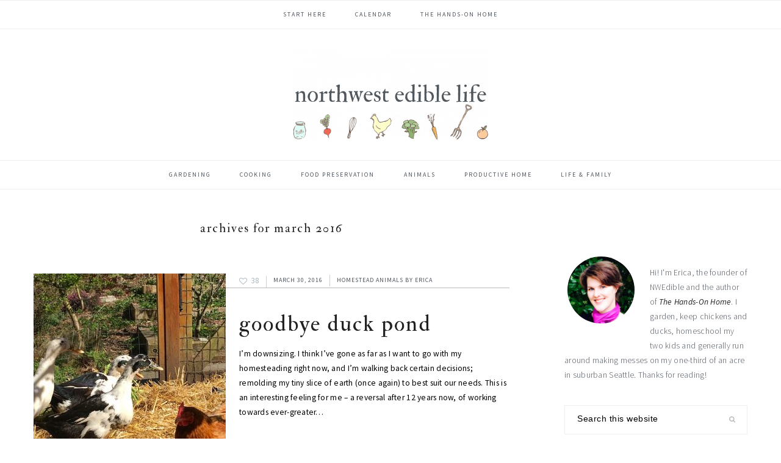

--- FILE ---
content_type: text/html; charset=UTF-8
request_url: https://nwedible.com/2016/03/
body_size: 8428
content:
<!DOCTYPE html>
<html lang="en-US">
<head >
<meta charset="UTF-8" />
		<meta name="robots" content="noindex" />
		<meta name="viewport" content="width=device-width, initial-scale=1" />
<title>March 2016  |  Northwest Edible Life</title>
<meta name='robots' content='max-image-preview:large' />
<link rel='dns-prefetch' href='//stats.wp.com' />
<link rel='dns-prefetch' href='//maxcdn.bootstrapcdn.com' />
<link rel='dns-prefetch' href='//fonts.googleapis.com' />
<link rel='dns-prefetch' href='//v0.wordpress.com' />
<link rel="alternate" type="application/rss+xml" title="Northwest Edible Life &raquo; Feed" href="https://nwedible.com/feed/" />
<link rel="alternate" type="application/rss+xml" title="Northwest Edible Life &raquo; Comments Feed" href="https://nwedible.com/comments/feed/" />
<script type="text/javascript">
/* <![CDATA[ */
window._wpemojiSettings = {"baseUrl":"https:\/\/s.w.org\/images\/core\/emoji\/15.0.3\/72x72\/","ext":".png","svgUrl":"https:\/\/s.w.org\/images\/core\/emoji\/15.0.3\/svg\/","svgExt":".svg","source":{"concatemoji":"https:\/\/nwedible.com\/wp-includes\/js\/wp-emoji-release.min.js?ver=6.5.7"}};
/*! This file is auto-generated */
!function(i,n){var o,s,e;function c(e){try{var t={supportTests:e,timestamp:(new Date).valueOf()};sessionStorage.setItem(o,JSON.stringify(t))}catch(e){}}function p(e,t,n){e.clearRect(0,0,e.canvas.width,e.canvas.height),e.fillText(t,0,0);var t=new Uint32Array(e.getImageData(0,0,e.canvas.width,e.canvas.height).data),r=(e.clearRect(0,0,e.canvas.width,e.canvas.height),e.fillText(n,0,0),new Uint32Array(e.getImageData(0,0,e.canvas.width,e.canvas.height).data));return t.every(function(e,t){return e===r[t]})}function u(e,t,n){switch(t){case"flag":return n(e,"\ud83c\udff3\ufe0f\u200d\u26a7\ufe0f","\ud83c\udff3\ufe0f\u200b\u26a7\ufe0f")?!1:!n(e,"\ud83c\uddfa\ud83c\uddf3","\ud83c\uddfa\u200b\ud83c\uddf3")&&!n(e,"\ud83c\udff4\udb40\udc67\udb40\udc62\udb40\udc65\udb40\udc6e\udb40\udc67\udb40\udc7f","\ud83c\udff4\u200b\udb40\udc67\u200b\udb40\udc62\u200b\udb40\udc65\u200b\udb40\udc6e\u200b\udb40\udc67\u200b\udb40\udc7f");case"emoji":return!n(e,"\ud83d\udc26\u200d\u2b1b","\ud83d\udc26\u200b\u2b1b")}return!1}function f(e,t,n){var r="undefined"!=typeof WorkerGlobalScope&&self instanceof WorkerGlobalScope?new OffscreenCanvas(300,150):i.createElement("canvas"),a=r.getContext("2d",{willReadFrequently:!0}),o=(a.textBaseline="top",a.font="600 32px Arial",{});return e.forEach(function(e){o[e]=t(a,e,n)}),o}function t(e){var t=i.createElement("script");t.src=e,t.defer=!0,i.head.appendChild(t)}"undefined"!=typeof Promise&&(o="wpEmojiSettingsSupports",s=["flag","emoji"],n.supports={everything:!0,everythingExceptFlag:!0},e=new Promise(function(e){i.addEventListener("DOMContentLoaded",e,{once:!0})}),new Promise(function(t){var n=function(){try{var e=JSON.parse(sessionStorage.getItem(o));if("object"==typeof e&&"number"==typeof e.timestamp&&(new Date).valueOf()<e.timestamp+604800&&"object"==typeof e.supportTests)return e.supportTests}catch(e){}return null}();if(!n){if("undefined"!=typeof Worker&&"undefined"!=typeof OffscreenCanvas&&"undefined"!=typeof URL&&URL.createObjectURL&&"undefined"!=typeof Blob)try{var e="postMessage("+f.toString()+"("+[JSON.stringify(s),u.toString(),p.toString()].join(",")+"));",r=new Blob([e],{type:"text/javascript"}),a=new Worker(URL.createObjectURL(r),{name:"wpTestEmojiSupports"});return void(a.onmessage=function(e){c(n=e.data),a.terminate(),t(n)})}catch(e){}c(n=f(s,u,p))}t(n)}).then(function(e){for(var t in e)n.supports[t]=e[t],n.supports.everything=n.supports.everything&&n.supports[t],"flag"!==t&&(n.supports.everythingExceptFlag=n.supports.everythingExceptFlag&&n.supports[t]);n.supports.everythingExceptFlag=n.supports.everythingExceptFlag&&!n.supports.flag,n.DOMReady=!1,n.readyCallback=function(){n.DOMReady=!0}}).then(function(){return e}).then(function(){var e;n.supports.everything||(n.readyCallback(),(e=n.source||{}).concatemoji?t(e.concatemoji):e.wpemoji&&e.twemoji&&(t(e.twemoji),t(e.wpemoji)))}))}((window,document),window._wpemojiSettings);
/* ]]> */
</script>
<link rel='stylesheet' id='cookd-pro-theme-css' href='https://nwedible.com/wp-content/themes/cookd-1.1.0/style.css?ver=1.1.0' type='text/css' media='all' />
<style id='wp-emoji-styles-inline-css' type='text/css'>

	img.wp-smiley, img.emoji {
		display: inline !important;
		border: none !important;
		box-shadow: none !important;
		height: 1em !important;
		width: 1em !important;
		margin: 0 0.07em !important;
		vertical-align: -0.1em !important;
		background: none !important;
		padding: 0 !important;
	}
</style>
<link rel='stylesheet' id='wp-block-library-css' href='https://nwedible.com/wp-includes/css/dist/block-library/style.min.css?ver=6.5.7' type='text/css' media='all' />
<style id='wp-block-library-inline-css' type='text/css'>
.has-text-align-justify{text-align:justify;}
</style>
<link rel='stylesheet' id='mediaelement-css' href='https://nwedible.com/wp-includes/js/mediaelement/mediaelementplayer-legacy.min.css?ver=4.2.17' type='text/css' media='all' />
<link rel='stylesheet' id='wp-mediaelement-css' href='https://nwedible.com/wp-includes/js/mediaelement/wp-mediaelement.min.css?ver=6.5.7' type='text/css' media='all' />
<style id='jetpack-sharing-buttons-style-inline-css' type='text/css'>
.jetpack-sharing-buttons__services-list{display:flex;flex-direction:row;flex-wrap:wrap;gap:0;list-style-type:none;margin:5px;padding:0}.jetpack-sharing-buttons__services-list.has-small-icon-size{font-size:12px}.jetpack-sharing-buttons__services-list.has-normal-icon-size{font-size:16px}.jetpack-sharing-buttons__services-list.has-large-icon-size{font-size:24px}.jetpack-sharing-buttons__services-list.has-huge-icon-size{font-size:36px}@media print{.jetpack-sharing-buttons__services-list{display:none!important}}.editor-styles-wrapper .wp-block-jetpack-sharing-buttons{gap:0;padding-inline-start:0}ul.jetpack-sharing-buttons__services-list.has-background{padding:1.25em 2.375em}
</style>
<style id='classic-theme-styles-inline-css' type='text/css'>
/*! This file is auto-generated */
.wp-block-button__link{color:#fff;background-color:#32373c;border-radius:9999px;box-shadow:none;text-decoration:none;padding:calc(.667em + 2px) calc(1.333em + 2px);font-size:1.125em}.wp-block-file__button{background:#32373c;color:#fff;text-decoration:none}
</style>
<style id='global-styles-inline-css' type='text/css'>
body{--wp--preset--color--black: #000000;--wp--preset--color--cyan-bluish-gray: #abb8c3;--wp--preset--color--white: #ffffff;--wp--preset--color--pale-pink: #f78da7;--wp--preset--color--vivid-red: #cf2e2e;--wp--preset--color--luminous-vivid-orange: #ff6900;--wp--preset--color--luminous-vivid-amber: #fcb900;--wp--preset--color--light-green-cyan: #7bdcb5;--wp--preset--color--vivid-green-cyan: #00d084;--wp--preset--color--pale-cyan-blue: #8ed1fc;--wp--preset--color--vivid-cyan-blue: #0693e3;--wp--preset--color--vivid-purple: #9b51e0;--wp--preset--gradient--vivid-cyan-blue-to-vivid-purple: linear-gradient(135deg,rgba(6,147,227,1) 0%,rgb(155,81,224) 100%);--wp--preset--gradient--light-green-cyan-to-vivid-green-cyan: linear-gradient(135deg,rgb(122,220,180) 0%,rgb(0,208,130) 100%);--wp--preset--gradient--luminous-vivid-amber-to-luminous-vivid-orange: linear-gradient(135deg,rgba(252,185,0,1) 0%,rgba(255,105,0,1) 100%);--wp--preset--gradient--luminous-vivid-orange-to-vivid-red: linear-gradient(135deg,rgba(255,105,0,1) 0%,rgb(207,46,46) 100%);--wp--preset--gradient--very-light-gray-to-cyan-bluish-gray: linear-gradient(135deg,rgb(238,238,238) 0%,rgb(169,184,195) 100%);--wp--preset--gradient--cool-to-warm-spectrum: linear-gradient(135deg,rgb(74,234,220) 0%,rgb(151,120,209) 20%,rgb(207,42,186) 40%,rgb(238,44,130) 60%,rgb(251,105,98) 80%,rgb(254,248,76) 100%);--wp--preset--gradient--blush-light-purple: linear-gradient(135deg,rgb(255,206,236) 0%,rgb(152,150,240) 100%);--wp--preset--gradient--blush-bordeaux: linear-gradient(135deg,rgb(254,205,165) 0%,rgb(254,45,45) 50%,rgb(107,0,62) 100%);--wp--preset--gradient--luminous-dusk: linear-gradient(135deg,rgb(255,203,112) 0%,rgb(199,81,192) 50%,rgb(65,88,208) 100%);--wp--preset--gradient--pale-ocean: linear-gradient(135deg,rgb(255,245,203) 0%,rgb(182,227,212) 50%,rgb(51,167,181) 100%);--wp--preset--gradient--electric-grass: linear-gradient(135deg,rgb(202,248,128) 0%,rgb(113,206,126) 100%);--wp--preset--gradient--midnight: linear-gradient(135deg,rgb(2,3,129) 0%,rgb(40,116,252) 100%);--wp--preset--font-size--small: 13px;--wp--preset--font-size--medium: 20px;--wp--preset--font-size--large: 36px;--wp--preset--font-size--x-large: 42px;--wp--preset--spacing--20: 0.44rem;--wp--preset--spacing--30: 0.67rem;--wp--preset--spacing--40: 1rem;--wp--preset--spacing--50: 1.5rem;--wp--preset--spacing--60: 2.25rem;--wp--preset--spacing--70: 3.38rem;--wp--preset--spacing--80: 5.06rem;--wp--preset--shadow--natural: 6px 6px 9px rgba(0, 0, 0, 0.2);--wp--preset--shadow--deep: 12px 12px 50px rgba(0, 0, 0, 0.4);--wp--preset--shadow--sharp: 6px 6px 0px rgba(0, 0, 0, 0.2);--wp--preset--shadow--outlined: 6px 6px 0px -3px rgba(255, 255, 255, 1), 6px 6px rgba(0, 0, 0, 1);--wp--preset--shadow--crisp: 6px 6px 0px rgba(0, 0, 0, 1);}:where(.is-layout-flex){gap: 0.5em;}:where(.is-layout-grid){gap: 0.5em;}body .is-layout-flex{display: flex;}body .is-layout-flex{flex-wrap: wrap;align-items: center;}body .is-layout-flex > *{margin: 0;}body .is-layout-grid{display: grid;}body .is-layout-grid > *{margin: 0;}:where(.wp-block-columns.is-layout-flex){gap: 2em;}:where(.wp-block-columns.is-layout-grid){gap: 2em;}:where(.wp-block-post-template.is-layout-flex){gap: 1.25em;}:where(.wp-block-post-template.is-layout-grid){gap: 1.25em;}.has-black-color{color: var(--wp--preset--color--black) !important;}.has-cyan-bluish-gray-color{color: var(--wp--preset--color--cyan-bluish-gray) !important;}.has-white-color{color: var(--wp--preset--color--white) !important;}.has-pale-pink-color{color: var(--wp--preset--color--pale-pink) !important;}.has-vivid-red-color{color: var(--wp--preset--color--vivid-red) !important;}.has-luminous-vivid-orange-color{color: var(--wp--preset--color--luminous-vivid-orange) !important;}.has-luminous-vivid-amber-color{color: var(--wp--preset--color--luminous-vivid-amber) !important;}.has-light-green-cyan-color{color: var(--wp--preset--color--light-green-cyan) !important;}.has-vivid-green-cyan-color{color: var(--wp--preset--color--vivid-green-cyan) !important;}.has-pale-cyan-blue-color{color: var(--wp--preset--color--pale-cyan-blue) !important;}.has-vivid-cyan-blue-color{color: var(--wp--preset--color--vivid-cyan-blue) !important;}.has-vivid-purple-color{color: var(--wp--preset--color--vivid-purple) !important;}.has-black-background-color{background-color: var(--wp--preset--color--black) !important;}.has-cyan-bluish-gray-background-color{background-color: var(--wp--preset--color--cyan-bluish-gray) !important;}.has-white-background-color{background-color: var(--wp--preset--color--white) !important;}.has-pale-pink-background-color{background-color: var(--wp--preset--color--pale-pink) !important;}.has-vivid-red-background-color{background-color: var(--wp--preset--color--vivid-red) !important;}.has-luminous-vivid-orange-background-color{background-color: var(--wp--preset--color--luminous-vivid-orange) !important;}.has-luminous-vivid-amber-background-color{background-color: var(--wp--preset--color--luminous-vivid-amber) !important;}.has-light-green-cyan-background-color{background-color: var(--wp--preset--color--light-green-cyan) !important;}.has-vivid-green-cyan-background-color{background-color: var(--wp--preset--color--vivid-green-cyan) !important;}.has-pale-cyan-blue-background-color{background-color: var(--wp--preset--color--pale-cyan-blue) !important;}.has-vivid-cyan-blue-background-color{background-color: var(--wp--preset--color--vivid-cyan-blue) !important;}.has-vivid-purple-background-color{background-color: var(--wp--preset--color--vivid-purple) !important;}.has-black-border-color{border-color: var(--wp--preset--color--black) !important;}.has-cyan-bluish-gray-border-color{border-color: var(--wp--preset--color--cyan-bluish-gray) !important;}.has-white-border-color{border-color: var(--wp--preset--color--white) !important;}.has-pale-pink-border-color{border-color: var(--wp--preset--color--pale-pink) !important;}.has-vivid-red-border-color{border-color: var(--wp--preset--color--vivid-red) !important;}.has-luminous-vivid-orange-border-color{border-color: var(--wp--preset--color--luminous-vivid-orange) !important;}.has-luminous-vivid-amber-border-color{border-color: var(--wp--preset--color--luminous-vivid-amber) !important;}.has-light-green-cyan-border-color{border-color: var(--wp--preset--color--light-green-cyan) !important;}.has-vivid-green-cyan-border-color{border-color: var(--wp--preset--color--vivid-green-cyan) !important;}.has-pale-cyan-blue-border-color{border-color: var(--wp--preset--color--pale-cyan-blue) !important;}.has-vivid-cyan-blue-border-color{border-color: var(--wp--preset--color--vivid-cyan-blue) !important;}.has-vivid-purple-border-color{border-color: var(--wp--preset--color--vivid-purple) !important;}.has-vivid-cyan-blue-to-vivid-purple-gradient-background{background: var(--wp--preset--gradient--vivid-cyan-blue-to-vivid-purple) !important;}.has-light-green-cyan-to-vivid-green-cyan-gradient-background{background: var(--wp--preset--gradient--light-green-cyan-to-vivid-green-cyan) !important;}.has-luminous-vivid-amber-to-luminous-vivid-orange-gradient-background{background: var(--wp--preset--gradient--luminous-vivid-amber-to-luminous-vivid-orange) !important;}.has-luminous-vivid-orange-to-vivid-red-gradient-background{background: var(--wp--preset--gradient--luminous-vivid-orange-to-vivid-red) !important;}.has-very-light-gray-to-cyan-bluish-gray-gradient-background{background: var(--wp--preset--gradient--very-light-gray-to-cyan-bluish-gray) !important;}.has-cool-to-warm-spectrum-gradient-background{background: var(--wp--preset--gradient--cool-to-warm-spectrum) !important;}.has-blush-light-purple-gradient-background{background: var(--wp--preset--gradient--blush-light-purple) !important;}.has-blush-bordeaux-gradient-background{background: var(--wp--preset--gradient--blush-bordeaux) !important;}.has-luminous-dusk-gradient-background{background: var(--wp--preset--gradient--luminous-dusk) !important;}.has-pale-ocean-gradient-background{background: var(--wp--preset--gradient--pale-ocean) !important;}.has-electric-grass-gradient-background{background: var(--wp--preset--gradient--electric-grass) !important;}.has-midnight-gradient-background{background: var(--wp--preset--gradient--midnight) !important;}.has-small-font-size{font-size: var(--wp--preset--font-size--small) !important;}.has-medium-font-size{font-size: var(--wp--preset--font-size--medium) !important;}.has-large-font-size{font-size: var(--wp--preset--font-size--large) !important;}.has-x-large-font-size{font-size: var(--wp--preset--font-size--x-large) !important;}
.wp-block-navigation a:where(:not(.wp-element-button)){color: inherit;}
:where(.wp-block-post-template.is-layout-flex){gap: 1.25em;}:where(.wp-block-post-template.is-layout-grid){gap: 1.25em;}
:where(.wp-block-columns.is-layout-flex){gap: 2em;}:where(.wp-block-columns.is-layout-grid){gap: 2em;}
.wp-block-pullquote{font-size: 1.5em;line-height: 1.6;}
</style>
<link rel='stylesheet' id='dashicons-css' href='https://nwedible.com/wp-includes/css/dashicons.min.css?ver=6.5.7' type='text/css' media='all' />
<link rel='stylesheet' id='font-awesome-css' href='//maxcdn.bootstrapcdn.com/font-awesome/latest/css/font-awesome.min.css?ver=6.5.7' type='text/css' media='all' />
<link rel='stylesheet' id='cookd-google-fonts-css' href='//fonts.googleapis.com/css?family=IM+Fell+Double+Pica%3A400%2C400italic%7CSource+Sans+Pro%3A300%2C300italic%2C400%2C400italic%2C600%2C600italic&#038;ver=1.1.0' type='text/css' media='all' />
<link rel='stylesheet' id='simple-social-icons-font-css' href='https://nwedible.com/wp-content/plugins/simple-social-icons/css/style.css?ver=3.0.2' type='text/css' media='all' />
<link rel='stylesheet' id='heart-this-css' href='https://nwedible.com/wp-content/plugins/heart-this/css/heart-this.min.css?ver=0.1.0' type='text/css' media='all' />
<link rel='stylesheet' id='jetpack_css-css' href='https://nwedible.com/wp-content/plugins/jetpack/css/jetpack.css?ver=13.5.1' type='text/css' media='all' />
<script type="text/javascript" src="https://nwedible.com/wp-includes/js/jquery/jquery.min.js?ver=3.7.1" id="jquery-core-js"></script>
<script type="text/javascript" src="https://nwedible.com/wp-includes/js/jquery/jquery-migrate.min.js?ver=3.4.1" id="jquery-migrate-js"></script>
<link rel="https://api.w.org/" href="https://nwedible.com/wp-json/" /><link rel="EditURI" type="application/rsd+xml" title="RSD" href="https://nwedible.com/xmlrpc.php?rsd" />

		<!-- GA Google Analytics @ https://m0n.co/ga -->
		<script>
			(function(i,s,o,g,r,a,m){i['GoogleAnalyticsObject']=r;i[r]=i[r]||function(){
			(i[r].q=i[r].q||[]).push(arguments)},i[r].l=1*new Date();a=s.createElement(o),
			m=s.getElementsByTagName(o)[0];a.async=1;a.src=g;m.parentNode.insertBefore(a,m)
			})(window,document,'script','https://www.google-analytics.com/analytics.js','ga');
			ga('create', 'UA-23683240-1', 'auto');
			ga('send', 'pageview');
		</script>

		<style>img#wpstats{display:none}</style>
		<link rel="pingback" href="https://nwedible.com/xmlrpc.php" />
<style type="text/css">.site-title a { background: url(https://nwedible.com/wp-content/uploads/2018/01/cropped-NWEdible-2018-header-logo-final.png) no-repeat !important; }</style>
<link rel="icon" href="https://nwedible.com/wp-content/uploads/2018/01/cropped-nwedible_favico-300x300.png" sizes="32x32" />
<link rel="icon" href="https://nwedible.com/wp-content/uploads/2018/01/cropped-nwedible_favico-300x300.png" sizes="192x192" />
<link rel="apple-touch-icon" href="https://nwedible.com/wp-content/uploads/2018/01/cropped-nwedible_favico-300x300.png" />
<meta name="msapplication-TileImage" content="https://nwedible.com/wp-content/uploads/2018/01/cropped-nwedible_favico-300x300.png" />
<style type="text/css" id="wp-custom-css">#featured-post-14.widget.featured-content.featuredpost {
  margin-top: 60px;
  margin-bottom: 60px;
}

.filter-wrap {
  margin-top: 10px;
}

.content {
  font-weight: normal;
	color: #000000;
}

.entry-content a:link, a:visited {
  font-weight: normal;
  font-style: normal;
  color: #72787e;
  text-decoration: underline;
}

.entry-content a:hover, a:active {
  font-weight: normal;
  font-style: normal;
  color: #000000;
  text-decoration: underline;
}</style></head>
<body class="archive date custom-header header-image header-full-width content-sidebar genesis-breadcrumbs-hidden genesis-footer-widgets-hidden cookd" itemscope itemtype="https://schema.org/WebPage"><div class="site-container"><ul class="genesis-skip-link"><li><a href="#genesis-nav-primary" class="screen-reader-shortcut"> Skip to primary navigation</a></li><li><a href="#genesis-content" class="screen-reader-shortcut"> Skip to main content</a></li><li><a href="#genesis-sidebar-primary" class="screen-reader-shortcut"> Skip to primary sidebar</a></li></ul><nav class="nav-primary" aria-label="Main" itemscope itemtype="https://schema.org/SiteNavigationElement" id="genesis-nav-primary"><div class="wrap"><ul id="menu-topnav" class="menu genesis-nav-menu menu-primary"><li id="menu-item-58880" class="menu-item menu-item-type-post_type menu-item-object-page menu-item-58880"><a href="https://nwedible.com/start-here/" itemprop="url"><span itemprop="name">Start Here</span></a></li>
<li id="menu-item-58659" class="menu-item menu-item-type-custom menu-item-object-custom menu-item-58659"><a href="https://nwedible.com/events" itemprop="url"><span itemprop="name">Calendar</span></a></li>
<li id="menu-item-61405" class="menu-item menu-item-type-post_type menu-item-object-page menu-item-61405"><a href="https://nwedible.com/the-hands-on-home/" itemprop="url"><span itemprop="name">The Hands-On Home</span></a></li>
</ul></div></nav><header class="site-header" itemscope itemtype="https://schema.org/WPHeader"><div class="wrap"><div class="title-area"><p class="site-title" itemprop="headline"><a href="https://nwedible.com/">Northwest Edible Life</a></p><p class="site-description" itemprop="description">urban homesteading in the pacific northwest</p></div></div></header><nav class="nav-secondary" aria-label="Secondary" itemscope itemtype="https://schema.org/SiteNavigationElement"><div class="wrap"><ul id="menu-topicnav" class="menu genesis-nav-menu menu-secondary"><li id="menu-item-58873" class="menu-item menu-item-type-post_type menu-item-object-page menu-item-58873"><a href="https://nwedible.com/gardening-index/" itemprop="url"><span itemprop="name">Gardening</span></a></li>
<li id="menu-item-18748" class="menu-item menu-item-type-post_type menu-item-object-page menu-item-18748"><a href="https://nwedible.com/cooking-index/" itemprop="url"><span itemprop="name">Cooking</span></a></li>
<li id="menu-item-58662" class="menu-item menu-item-type-post_type menu-item-object-page menu-item-58662"><a href="https://nwedible.com/food-preservation-index/" itemprop="url"><span itemprop="name">Food Preservation</span></a></li>
<li id="menu-item-58871" class="menu-item menu-item-type-post_type menu-item-object-page menu-item-58871"><a href="https://nwedible.com/homestead-animals-index/" itemprop="url"><span itemprop="name">Animals</span></a></li>
<li id="menu-item-58872" class="menu-item menu-item-type-post_type menu-item-object-page menu-item-58872"><a href="https://nwedible.com/productive-home-index/" itemprop="url"><span itemprop="name">Productive Home</span></a></li>
<li id="menu-item-58870" class="menu-item menu-item-type-post_type menu-item-object-page menu-item-58870"><a href="https://nwedible.com/life-family-index/" itemprop="url"><span itemprop="name">Life &#038; Family</span></a></li>
</ul></div></nav><div class="site-inner"><div class="content-sidebar-wrap"><main class="content" id="genesis-content"><div class="archive-description date-archive-description archive-date"><h1 class="archive-title">Archives for  March 2016</h1></div><!--fwp-loop--><article class="post-15342 post type-post status-publish format-standard has-post-thumbnail category-homestead-animals category-ducks category-recent tag-failures tag-duck-pond entry" aria-label="Goodbye Duck Pond" itemscope itemtype="https://schema.org/CreativeWork"><header class="entry-header"><a class="entry-image-link" href="https://nwedible.com/goodbye-duck-pond/" aria-hidden="true" tabindex="-1"><img width="315" height="465" src="https://nwedible.com/wp-content/uploads/2016/03/ducks-chickens-315x465.jpg" class="alignleft post-image entry-image" alt="" itemprop="image" decoding="async" /></a><p class="entry-meta"><span class="heart-this-wrap"><a href="#" class="heart-this" id="heart-this-69737747298b5" data-post-id="15342"><span>38</span></a></span><time class="entry-time" itemprop="datePublished" datetime="2016-03-30T16:29:52-07:00">March 30, 2016</time><span class="entry-categories"><a href="https://nwedible.com/category/homestead-animals/" rel="category tag">Homestead Animals</a> by <span class="entry-author" itemprop="author" itemscope itemtype="https://schema.org/Person"><a href="https://nwedible.com/author/erica/" class="entry-author-link" rel="author" itemprop="url"><span class="entry-author-name" itemprop="name">Erica</span></a></span></p><h2 class="entry-title" itemprop="headline"><a class="entry-title-link" rel="bookmark" href="https://nwedible.com/goodbye-duck-pond/">Goodbye Duck Pond</a></h2>
</header><div class="entry-content" itemprop="text"><p>I’m downsizing. I think I’ve gone as far as I want to go with my homesteading right now, and I’m walking back certain decisions; remolding my tiny slice of earth (once again) to best suit our needs. This is an interesting feeling for me &#8211; a reversal after 12 years now, of working towards ever-greater&#8230;</p>
<p><a class="more-link" href="https://nwedible.com/goodbye-duck-pond/">Read More</a></p></div><footer class="entry-footer"></footer></article><article class="post-15329 post type-post status-publish format-standard has-post-thumbnail category-recent tag-alcohol tag-fasting entry" aria-label="Thoughts On 6 Weeks Without Alcohol" itemscope itemtype="https://schema.org/CreativeWork"><header class="entry-header"><a class="entry-image-link" href="https://nwedible.com/6-weeks-without-alcohol/" aria-hidden="true" tabindex="-1"><img width="315" height="465" src="https://nwedible.com/wp-content/uploads/2016/03/Wine-Glass-on-Table-315x465.jpg" class="alignleft post-image entry-image" alt="" itemprop="image" decoding="async" loading="lazy" /></a><p class="entry-meta"><span class="heart-this-wrap"><a href="#" class="heart-this" id="heart-this-697377472a1cd" data-post-id="15329"><span>362</span></a></span><time class="entry-time" itemprop="datePublished" datetime="2016-03-24T10:11:30-07:00">March 24, 2016</time><span class="entry-categories"><a href="https://nwedible.com/category/recent/" rel="category tag">Recent Posts</a></span> by <span class="entry-author" itemprop="author" itemscope itemtype="https://schema.org/Person"><a href="https://nwedible.com/author/erica/" class="entry-author-link" rel="author" itemprop="url"><span class="entry-author-name" itemprop="name">Erica</span></a></span></p><h2 class="entry-title" itemprop="headline"><a class="entry-title-link" rel="bookmark" href="https://nwedible.com/6-weeks-without-alcohol/">Thoughts On 6 Weeks Without Alcohol</a></h2>
</header><div class="entry-content" itemprop="text"><p>When I announced to the interwoobles on a whim that I was quitting drinking for Lent, I expected a little good-natured ribbing and I got it. Friends expressed concern that I&#8217;d been replaced by a podperson, asked how the tremors were going, sent me photos of cocktails overlaid with “wish you were here,” like a&#8230;</p>
<p><a class="more-link" href="https://nwedible.com/6-weeks-without-alcohol/">Read More</a></p></div><footer class="entry-footer"></footer></article><article class="post-15260 post type-post status-publish format-standard has-post-thumbnail category-productive-home category-frugality-finance category-recent tag-savings tag-finance entry" aria-label="The Money Drip Savings Heirarchy" itemscope itemtype="https://schema.org/CreativeWork"><header class="entry-header"><a class="entry-image-link" href="https://nwedible.com/the-money-drip-savings-heirarchy/" aria-hidden="true" tabindex="-1"><img width="315" height="465" src="https://nwedible.com/wp-content/uploads/2016/03/Money-Drip-Featured-315x465.png" class="alignleft post-image entry-image" alt="" itemprop="image" decoding="async" loading="lazy" /></a><p class="entry-meta"><span class="heart-this-wrap"><a href="#" class="heart-this" id="heart-this-697377472a9fb" data-post-id="15260"><span>0</span></a></span><time class="entry-time" itemprop="datePublished" datetime="2016-03-09T16:28:09-08:00">March 9, 2016</time><span class="entry-categories"><a href="https://nwedible.com/category/productive-home/" rel="category tag">Productive Home</a> by <span class="entry-author" itemprop="author" itemscope itemtype="https://schema.org/Person"><a href="https://nwedible.com/author/erica/" class="entry-author-link" rel="author" itemprop="url"><span class="entry-author-name" itemprop="name">Erica</span></a></span></p><h2 class="entry-title" itemprop="headline"><a class="entry-title-link" rel="bookmark" href="https://nwedible.com/the-money-drip-savings-heirarchy/">The Money Drip Savings Heirarchy</a></h2>
</header><div class="entry-content" itemprop="text"><p>I know this isn&#8217;t a financial blog, and this post won&#8217;t appeal to all readers, but a big part of running any home &#8211; productive or not &#8211; is money stuff. So, I wanted to share how Homebrew Husband and I have, over the years, honed a kind of financial hierarchy for our savings goals. We&#8230;</p>
<p><a class="more-link" href="https://nwedible.com/the-money-drip-savings-heirarchy/">Read More</a></p></div><footer class="entry-footer"></footer></article><article class="post-15116 post type-post status-publish format-standard has-post-thumbnail category-productive-home category-natural-body-care category-recent tag-diy entry" aria-label="DIY Talc-Free Baby Powder" itemscope itemtype="https://schema.org/CreativeWork"><header class="entry-header"><a class="entry-image-link" href="https://nwedible.com/diy-talc-free-baby-powder/" aria-hidden="true" tabindex="-1"><img width="315" height="465" src="https://nwedible.com/wp-content/uploads/2016/03/baby-powder-tutorial-featured-315x465.png" class="alignleft post-image entry-image" alt="" itemprop="image" decoding="async" loading="lazy" /></a><p class="entry-meta"><span class="heart-this-wrap"><a href="#" class="heart-this" id="heart-this-697377472b620" data-post-id="15116"><span>119</span></a></span><time class="entry-time" itemprop="datePublished" datetime="2016-03-07T06:00:35-08:00">March 7, 2016</time><span class="entry-categories"><a href="https://nwedible.com/category/productive-home/" rel="category tag">Productive Home</a> by <span class="entry-author" itemprop="author" itemscope itemtype="https://schema.org/Person"><a href="https://nwedible.com/author/erica/" class="entry-author-link" rel="author" itemprop="url"><span class="entry-author-name" itemprop="name">Erica</span></a></span></p><h2 class="entry-title" itemprop="headline"><a class="entry-title-link" rel="bookmark" href="https://nwedible.com/diy-talc-free-baby-powder/">DIY Talc-Free Baby Powder</a></h2>
</header><div class="entry-content" itemprop="text"><p>My book publisher forwarded some interview questions to me from a British magazine a while back. One of the questions was, &#8220;Why would people want to make their own body care products instead of buying them in the shop?&#8221; Three days after I returned my answer, Johnson &amp; Johnson, the company behind some of the most recognizable&#8230;</p>
<p><a class="more-link" href="https://nwedible.com/diy-talc-free-baby-powder/">Read More</a></p></div><footer class="entry-footer"></footer></article></main><aside class="sidebar sidebar-primary widget-area" role="complementary" aria-label="Primary Sidebar" itemscope itemtype="https://schema.org/WPSideBar" id="genesis-sidebar-primary"><h2 class="genesis-sidebar-title screen-reader-text">Primary Sidebar</h2><section id="custom_html-6" class="widget_text widget widget_custom_html"><div class="widget_text widget-wrap"><div class="textwidget custom-html-widget"><br>
<br></div></div></section>
<section id="user-profile-3" class="widget user-profile"><div class="widget-wrap"><p><span class="alignleft"><img alt='' src='https://secure.gravatar.com/avatar/bd0acf3816d7e9bff6cf993586520654?s=125&#038;d=mm&#038;r=pg' srcset='https://secure.gravatar.com/avatar/bd0acf3816d7e9bff6cf993586520654?s=250&#038;d=mm&#038;r=pg 2x' class='avatar avatar-125 photo' height='125' width='125' loading='lazy' decoding='async'/></span>Hi! I'm Erica, the founder of NWEdible and the author of <a href="http://amzn.to/2EEeoIa">The Hands-On Home</a>. I garden, keep chickens and ducks, homeschool my two kids and generally run around making messes on my one-third of an acre in suburban Seattle. Thanks for reading!</p>
</div></section>
<section id="search-5" class="widget widget_search"><div class="widget-wrap"><form class="search-form" method="get" action="https://nwedible.com/" role="search" itemprop="potentialAction" itemscope itemtype="https://schema.org/SearchAction"><label class="search-form-label screen-reader-text" for="searchform-1">Search this website</label><input class="search-form-input" type="search" name="s" id="searchform-1" placeholder="Search this website" itemprop="query-input"><input class="search-form-submit" type="submit" value="&#xf002;"><meta content="https://nwedible.com/?s={s}" itemprop="target"></form></div></section>
</aside></div></div><footer class="site-footer" itemscope itemtype="https://schema.org/WPFooter"><div class="wrap"><p>Copyright &#x000A9;&nbsp;2026 Northwest Edible Life LLC · </p></div></footer></div><style type="text/css" media="screen"></style><link rel='stylesheet' id='fwpcl-front-css' href='https://nwedible.com/wp-content/plugins/facetwp-conditional-logic/assets/css/front.css?ver=1.2.2' type='text/css' media='all' />
<script type="text/javascript" src="https://nwedible.com/wp-content/themes/genesis/lib/js/skip-links.min.js?ver=3.5.0" id="skip-links-js"></script>
<script type="text/javascript" src="https://nwedible.com/wp-content/themes/cookd-1.1.0/js/general.js?ver=1.1.0" id="cookd-general-js"></script>
<script type="text/javascript" id="heart-this-js-extra">
/* <![CDATA[ */
var heartThis = {"ajaxURL":"https:\/\/nwedible.com\/wp-admin\/admin-ajax.php","ajaxNonce":"ec322c12cb"};
/* ]]> */
</script>
<script type="text/javascript" src="https://nwedible.com/wp-content/plugins/heart-this/js/heartThis.pkgd.min.js?ver=0.1.0" id="heart-this-js"></script>
<script type="text/javascript" src="https://stats.wp.com/e-202604.js" id="jetpack-stats-js" data-wp-strategy="defer"></script>
<script type="text/javascript" id="jetpack-stats-js-after">
/* <![CDATA[ */
_stq = window._stq || [];
_stq.push([ "view", JSON.parse("{\"v\":\"ext\",\"blog\":\"31223496\",\"post\":\"0\",\"tz\":\"-8\",\"srv\":\"nwedible.com\",\"j\":\"1:13.5.1\"}") ]);
_stq.push([ "clickTrackerInit", "31223496", "0" ]);
/* ]]> */
</script>
<script type="text/javascript" id="fwpcl-front-js-extra">
/* <![CDATA[ */
var FWPCL = {"rulesets":[{"label":"Hide Empty","on":"loaded","conditions":[],"actions":[{"toggle":"hide","object":"custom","selector":"$EMPTY"},{"toggle":"hide","object":"custom","selector":"$EMPTY.closest('.widget')"}]},{"label":"Edit me","on":"refresh","conditions":[[{"object":"facet-category","compare":"is","value":"Beverages"}]],"actions":[{"toggle":"show","object":"facet-beverages","selector":""}]}]};
/* ]]> */
</script>
<script type="text/javascript" src="https://nwedible.com/wp-content/plugins/facetwp-conditional-logic/assets/js/front.js?ver=1.2.2" id="fwpcl-front-js"></script>
</body></html>
